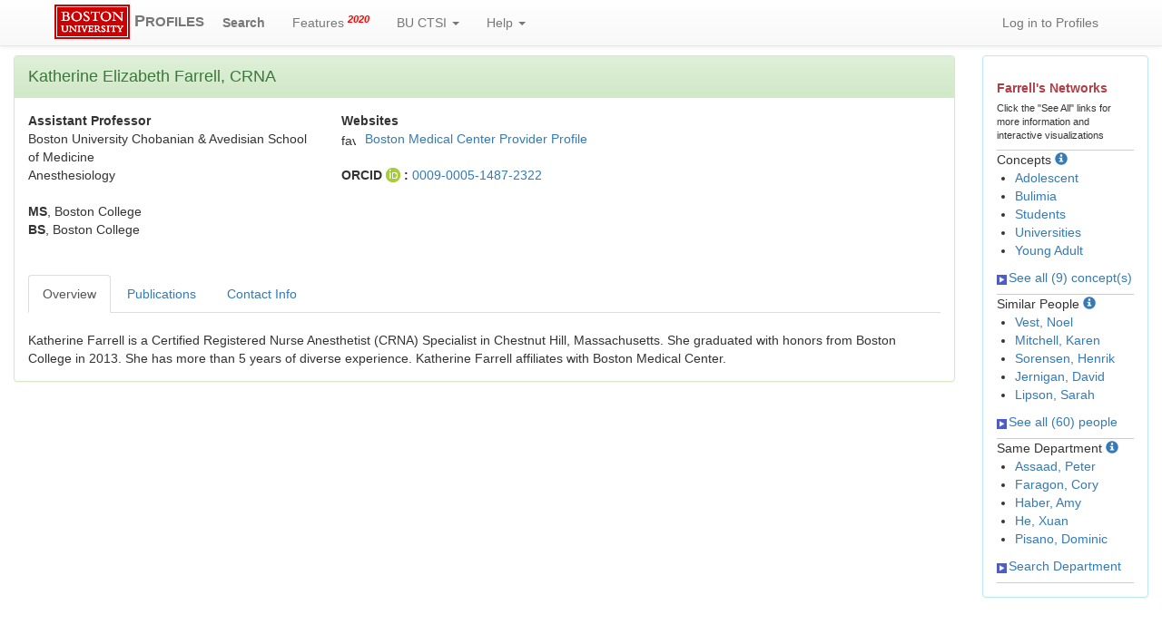

--- FILE ---
content_type: text/html; charset=utf-8
request_url: https://profiles.bu.edu/Katherine.Farrell
body_size: 34683
content:


<html xmlns="https://www.w3.org/1999/xhtml" lang="en">
<head id="ctl00_Head1"><title>
	Katherine Farrell | Profiles RNS
</title><link href="../Framework/CSS/reset.css" rel="Stylesheet" type="text/css" /><link rel="stylesheet" href="https://maxcdn.bootstrapcdn.com/bootstrap/3.3.7/css/bootstrap.min.css" integrity="sha384-BVYiiSIFeK1dGmJRAkycuHAHRg32OmUcww7on3RYdg4Va+PmSTsz/K68vbdEjh4u" crossorigin="anonymous" /><link rel="stylesheet" href="https://maxcdn.bootstrapcdn.com/bootstrap/3.3.7/css/bootstrap-theme.min.css" integrity="sha384-rHyoN1iRsVXV4nD0JutlnGaslCJuC7uwjduW9SVrLvRYooPp2bWYgmgJQIXwl/Sp" crossorigin="anonymous" /><link href="../Framework/CSS/bootstrap_profiles_additions.css?id=20220923" rel="Stylesheet" type="text/css" /><meta name="viewport" content="width=device-width, initial-scale=1.0" />
    <link href="https://profiles.bu.edu/Profile/CSS/display.css" rel="stylesheet" type="text/css" media="all" /><meta name="Description" content="Katherine Farrell&#39;s profile, publications, research topics, and co-authors" /><link href="https://profiles.bu.edu/display/13173739" rel="canonical" /><script type="text/javascript" src="https://profiles.bu.edu/Framework/JavaScript/profilesv290.js"></script><script type="text/javascript">
var _rootDomain = "https://profiles.bu.edu";
</script><script type="text/javascript">
(function (i, s, o, g, r, a, m) {
i['GoogleAnalyticsObject'] = r; i[r] = i[r] || function () {
(i[r].q = i[r].q || []).push(arguments)
}, i[r].l = 1 * new Date(); a = s.createElement(o),
m = s.getElementsByTagName(o)[0]; a.async = 1; a.src = g; m.parentNode.insertBefore(a, m)
})(window, document, 'script', 'https://www.google-analytics.com/analytics.js', 'ga');
ga('create', 'UA-26528939-2', 'auto');
ga('send', 'pageview');
</script></head>
<body id="ctl00_bodyMaster">
    <!-- on stgprofiles 1:22 -->
    <form name="aspnetForm" method="post" action="../Profile/Display.aspx?subject=13173739&amp;predicate=&amp;object=&amp;tab=&amp;file=&amp;viewas=HTML&amp;ContentType=text%2fhtml&amp;StatusCode=200&amp;SessionID=3506D4CB-60D9-479C-8154-E363FB180D04" id="aspnetForm" enctype="multipart/form-data">
<div>
<input type="hidden" name="ctl00_toolkitScriptMaster_HiddenField" id="ctl00_toolkitScriptMaster_HiddenField" value="" />
<input type="hidden" name="__EVENTTARGET" id="__EVENTTARGET" value="" />
<input type="hidden" name="__EVENTARGUMENT" id="__EVENTARGUMENT" value="" />
<input type="hidden" name="__VIEWSTATE" id="__VIEWSTATE" value="/wEPDwUENTM4MWRkrA6lSDHQgpjCBYEl5nsBxe+2Yio1R+KsO/HfB4JAygw=" />
</div>

<script type="text/javascript">
//<![CDATA[
var theForm = document.forms['aspnetForm'];
if (!theForm) {
    theForm = document.aspnetForm;
}
function __doPostBack(eventTarget, eventArgument) {
    if (!theForm.onsubmit || (theForm.onsubmit() != false)) {
        theForm.__EVENTTARGET.value = eventTarget;
        theForm.__EVENTARGUMENT.value = eventArgument;
        theForm.submit();
    }
}
//]]>
</script>


<script src="/WebResource.axd?d=Vk5FoSV1x8-MRibtQwsJRpJ9PeyrS3JzMSD6iNIwx5uKtP37v_fl5lZ5r1MaFfniUbQaOblN0T4i0vgN6T3HfUWauvv7Iyz9oQ60OMaOCAs1&amp;t=638901392248157332" type="text/javascript"></script>


<script src="/ScriptResource.axd?d=17kKyc6q_CZMs8H_bK8ujUaxpfoBqbxquA7JaKZV8ZpBxlNuzppnohubgYz6-5QnnHoqmSGjmf7o_9BqH61hZauWGeAnavgpdsAWLjRfIqrjKrLLBLvZKVjqsm7_lbk30&amp;t=705c9838" type="text/javascript"></script>
<script src="/ScriptResource.axd?d=U3ctmroYVIG364iJyRSZ6efkFoKnhjRH1ZDMTu1V5Vp17B_W_-Ai_0y1FKsm82KHJRNC19MZiZN2-Wx2I430XqAVtlX0RmpA6ZQV1Ub5blHchdFpip-70bepQJU6-gVpN4UvoDbd46IDzCByAsKhsA2&amp;t=705c9838" type="text/javascript"></script>
<script src="../Framework/JavaScript/BU_Site.js" type="text/javascript"></script>
<script src="../Framework/JavaScript/profilesv290.js" type="text/javascript"></script>
<script src="../Search/JavaScript/comboTreeCheck.js" type="text/javascript"></script>
    <script src="https://code.jquery.com/jquery-3.2.1.min.js" integrity="sha256-hwg4gsxgFZhOsEEamdOYGBf13FyQuiTwlAQgxVSNgt4="
        crossorigin="anonymous"></script>
    <script src="https://maxcdn.bootstrapcdn.com/bootstrap/3.3.7/js/bootstrap.min.js"
        integrity="sha384-Tc5IQib027qvyjSMfHjOMaLkfuWVxZxUPnCJA7l2mCWNIpG9mGCD8wGNIcPD7Txa"
        crossorigin="anonymous"></script>
    
    <script type='text/javascript' src='https://d1bxh8uas1mnw7.cloudfront.net/assets/embed.js'></script>

    <script async src="https://badge.dimensions.ai/badge.js" charset="utf-8"></script>

    <script type="text/javascript">
//<![CDATA[
Sys.WebForms.PageRequestManager._initialize('ctl00$toolkitScriptMaster', 'aspnetForm', [], [], [], 3600, 'ctl00');
//]]>
</script>

    <div class="navbar navbar-default navbar-fixed-top" role="navigation">
        <div class="container">
            <div class="navbar-header ">
                <button type="button" class="navbar-toggle" data-toggle="collapse" data-target=".navbar-collapse">
                    <span class="sr-only">Toggle navigation</span> <span class="icon-bar"></span><span
                        class="icon-bar"></span><span class="icon-bar"></span>
                </button>
                <a href='/Search/' class="navbar-brand"><span>
                    <img id="ctl00_imgBULogo" alt="BU Logo" src="../Framework/Images/master-logo-small.gif" style="border-width:0px;" /></span> <strong>P<span class="small">ROFILES</span></strong>
                </a>
            </div>
            <div class="collapse navbar-collapse">
                <ul class="nav navbar-nav bu-profiles-custom-navbar-nav ">
                    <li class="bu-profiles-custom-navbar-nav-search"><a href="/Search/">
                        <strong>Search</strong></a> </li>
                    <li><a href='/WhatsNew/'>Features <sup class="red"><em><strong>2020</strong></em></sup></a></li>
                    
                    <li><a href="#" class="dropdown-toggle" data-toggle="dropdown" title='Boston University Clinical and Translational Science Institute'>
                        BU CTSI <b class="caret"></b></a>
                        <ul class="dropdown-menu multi-level">
                            <li><a href="http://ctsi.bu.edu" target="_blank">BU CTSI Home</a></li>
                            <li><a href="http://ctsi.bu.edu/index.php/about-us" target="_blank">About Us</a></li>
                            <li><a href="http://ctsi.bu.edu/index.php/resources/" target="_blank">Research Resources</a></li>
                            <li><a href="http://ctsi.bu.edu/index.php/resources/funding/" target="_blank">Funding
                                Opportunities</a></li>
                            <li><a href="http://ctsi.bu.edu/index.php/programs/community-engagement/" target="_blank">
                                Community</a></li>
                            <li><a href="http://ctsi.bu.edu/index.php/category/events/" target="_blank">News and
                                Events</a></li>
                        </ul>
                    </li>
                    <li><a href="#" class="dropdown-toggle" data-toggle="dropdown">Help <b class="caret">
                    </b></a>
                        <ul class="dropdown-menu multi-level">
                            <li><a href='/About/default.aspx'>About / FAQ</a></li>
                            <li><a href='/About/default.aspx?tab=GetProfile'>How to Request a Profile</a></li>
                            <li><a href='/feedback/default.aspx'>Request Help</a></li>
                        </ul>
                    </li>
                </ul>
                <ul class="nav navbar-nav navbar-right bu-profiles-custom-navbar-nav">
                    <li>
                        <a id="ctl00_hlLogin" href="https://profiles.bu.edu/login/default.aspx?pin=send&amp;method=login&amp;redirectto=https://profiles.bu.edu/display/13173739">Log in to Profiles</a>
                        
                    </li>
                </ul>
            </div>
        </div>
    </div>
    <script type="text/javascript" language="javascript">

        Sys.WebForms.PageRequestManager.getInstance().add_endRequest(EndRequestHandler);

        function EndRequestHandler(sender, args) {
            if (args.get_error() != undefined) {
                args.set_errorHandled(true);
            }
        }
    </script>
    <br />
    <br />
    <br />
    <div class="container-fluid">
        
        <div class="row">
            <div class="col-md-12">
                
                    
                
            </div>
        </div>
        <div class="row">
            
            <div id="ctl00_div_main" class="col-lg-10 col-md-8">
                <div class="panel panel-success">
                    <div id="ctl00_div_panel_heading_main" class="panel-heading">
                        <span id="ctl00_lbl_main_heading" style="font-size: large;">Katherine Elizabeth Farrell, CRNA</span>
                    </div>
                    <div class="panel-body">
                        <div class="backLink">
                            </div>
                        <div class="pageTitle">
                            </div>
                        <div class="pageSubTitle">
                            </div>
                        <div class="panelPage">
                            
                        </div>
                        <div class="pageDescription">
                            </div>
                        <div class="pageTabs">
                            
                        </div>
                        <div class="panelMain">
                            
                            
                            
                                    

<div class="row">
    
    <div class="col-xl-3 col-lg-4 col-md-3 col-xs-12">
        <div class="row" xmlns:geo="http://aims.fao.org/aos/geopolitical.owl#" xmlns:afn="http://jena.hpl.hp.com/ARQ/function#" xmlns:prns="http://profiles.catalyst.harvard.edu/ontology/prns#" xmlns:obo="http://purl.obolibrary.org/obo/" xmlns:dcelem="http://purl.org/dc/elements/1.1/" xmlns:dcterms="http://purl.org/dc/terms/" xmlns:event="http://purl.org/NET/c4dm/event.owl#" xmlns:bibo="http://purl.org/ontology/bibo/" xmlns:vann="http://purl.org/vocab/vann/" xmlns:vitro07="http://vitro.mannlib.cornell.edu/ns/vitro/0.7#" xmlns:vitro="http://vitro.mannlib.cornell.edu/ns/vitro/public#" xmlns:vivo="http://vivoweb.org/ontology/core#" xmlns:pvs="http://vivoweb.org/ontology/provenance-support#" xmlns:scirr="http://vivoweb.org/ontology/scientific-research-resource#" xmlns:rdf="http://www.w3.org/1999/02/22-rdf-syntax-ns#" xmlns:rdfs="http://www.w3.org/2000/01/rdf-schema#" xmlns:xsd="http://www.w3.org/2001/XMLSchema#" xmlns:owl="http://www.w3.org/2002/07/owl#" xmlns:swvs="http://www.w3.org/2003/06/sw-vocab-status/ns#" xmlns:skco="http://www.w3.org/2004/02/skos/core#" xmlns:owl2="http://www.w3.org/2006/12/owl2-xml#" xmlns:skos="http://www.w3.org/2008/05/skos#" xmlns:foaf="http://xmlns.com/foaf/0.1/"><div class="col-lg-12 col-md-12 col-sm-12 col-xs-12"><strong>Assistant Professor</strong></div></div><div class="row" xmlns:geo="http://aims.fao.org/aos/geopolitical.owl#" xmlns:afn="http://jena.hpl.hp.com/ARQ/function#" xmlns:prns="http://profiles.catalyst.harvard.edu/ontology/prns#" xmlns:obo="http://purl.obolibrary.org/obo/" xmlns:dcelem="http://purl.org/dc/elements/1.1/" xmlns:dcterms="http://purl.org/dc/terms/" xmlns:event="http://purl.org/NET/c4dm/event.owl#" xmlns:bibo="http://purl.org/ontology/bibo/" xmlns:vann="http://purl.org/vocab/vann/" xmlns:vitro07="http://vitro.mannlib.cornell.edu/ns/vitro/0.7#" xmlns:vitro="http://vitro.mannlib.cornell.edu/ns/vitro/public#" xmlns:vivo="http://vivoweb.org/ontology/core#" xmlns:pvs="http://vivoweb.org/ontology/provenance-support#" xmlns:scirr="http://vivoweb.org/ontology/scientific-research-resource#" xmlns:rdf="http://www.w3.org/1999/02/22-rdf-syntax-ns#" xmlns:rdfs="http://www.w3.org/2000/01/rdf-schema#" xmlns:xsd="http://www.w3.org/2001/XMLSchema#" xmlns:owl="http://www.w3.org/2002/07/owl#" xmlns:swvs="http://www.w3.org/2003/06/sw-vocab-status/ns#" xmlns:skco="http://www.w3.org/2004/02/skos/core#" xmlns:owl2="http://www.w3.org/2006/12/owl2-xml#" xmlns:skos="http://www.w3.org/2008/05/skos#" xmlns:foaf="http://xmlns.com/foaf/0.1/"><div class="col-lg-12 col-md-12 col-sm-12 col-xs-12 ">Boston University Chobanian &amp; Avedisian School of Medicine</div></div><div class="row" xmlns:geo="http://aims.fao.org/aos/geopolitical.owl#" xmlns:afn="http://jena.hpl.hp.com/ARQ/function#" xmlns:prns="http://profiles.catalyst.harvard.edu/ontology/prns#" xmlns:obo="http://purl.obolibrary.org/obo/" xmlns:dcelem="http://purl.org/dc/elements/1.1/" xmlns:dcterms="http://purl.org/dc/terms/" xmlns:event="http://purl.org/NET/c4dm/event.owl#" xmlns:bibo="http://purl.org/ontology/bibo/" xmlns:vann="http://purl.org/vocab/vann/" xmlns:vitro07="http://vitro.mannlib.cornell.edu/ns/vitro/0.7#" xmlns:vitro="http://vitro.mannlib.cornell.edu/ns/vitro/public#" xmlns:vivo="http://vivoweb.org/ontology/core#" xmlns:pvs="http://vivoweb.org/ontology/provenance-support#" xmlns:scirr="http://vivoweb.org/ontology/scientific-research-resource#" xmlns:rdf="http://www.w3.org/1999/02/22-rdf-syntax-ns#" xmlns:rdfs="http://www.w3.org/2000/01/rdf-schema#" xmlns:xsd="http://www.w3.org/2001/XMLSchema#" xmlns:owl="http://www.w3.org/2002/07/owl#" xmlns:swvs="http://www.w3.org/2003/06/sw-vocab-status/ns#" xmlns:skco="http://www.w3.org/2004/02/skos/core#" xmlns:owl2="http://www.w3.org/2006/12/owl2-xml#" xmlns:skos="http://www.w3.org/2008/05/skos#" xmlns:foaf="http://xmlns.com/foaf/0.1/"><div class="col-lg-12 col-md-12 col-sm-12 col-xs-12 ">Anesthesiology</div></div>
        <br />
        
                <strong>
                    MS</strong>,
                Boston College<br />
            
                <strong>
                    BS</strong>,
                Boston College<br />
            
        
        
    </div>
    
    <div id="profile_websites" class="col-xl-5 col-lg-5 col-md-4 col-xs-12">
        <div id="ctl00_rptMain_ctl00_ctl00_ctl_websites_div_websites">
    
            <strong>Websites</strong>
            <table class="profile_display_websites">
                <tbody>
        
            <tr>
                <td>
                    <img src='https://www.google.com/s2/favicons?domain=www.bmc.org' alt='favorite icon'
                        class='favicon' />
                </td>
                <td class="profile_display_websites_url">
                    <a href='https://www.bmc.org/about-us/directory/doctor/katherine-e-farrell-crna' target="_blank">
                        Boston Medical Center Provider Profile</a>
                </td>
            </tr>
        
            </tbody> </table>
        
    <br /><div class='row'>  <div class='col-lg-12 col-md-12 col-sm-12 col-xs-12 '>      <strong>ORCID <img src='https://profiles.bu.edu/Framework/Images/orcid_16x16(1).gif' alt='ORCID Icon' style='vertical-align: text-bottom' /> : </strong>      <a href='https://orcid.org/0009-0005-1487-2322' target='_blank'>0009-0005-1487-2322</a>  </div></div>
    
</div>

    </div>
</div>

<br />
<br />

                                
                        </div>
                        <div class="panelMainTabbed">
                            <ul class="nav nav-tabs" role="tablist">
                                <li class="active"  title='Research Expertise & Professional Interests'><a href="#div_overview" data-toggle="tab" altname='div_overview'>Overview</a></li><li ><a href="#div_pubs" data-toggle="tab" altname='div_pubs'>Publications</a></li><li ><a href="#div_profile_contact_info" data-toggle="tab" altname='div_profile_contact_info'>Contact Info</a></li>
                            </ul>
                            <div class="tab-content">
                                
                                        <div id="div_overview" class="tab-pane fade active in ">
    <br /><div class="row" xmlns:fo="http://www.w3.org/1999/XSL/Format"   xmlns:prns="http://profiles.catalyst.harvard.edu/ontology/prns#" xmlns:rdf="http://www.w3.org/1999/02/22-rdf-syntax-ns#" xmlns:rdfs="http://www.w3.org/2000/01/rdf-schema#" xmlns:vivo="http://vivoweb.org/ontology/core#"><div class="col-lg-12 col-md-12 col-sm-12 col-xs-12">Katherine Farrell is a Certified Registered Nurse Anesthetist (CRNA) Specialist in Chestnut Hill, Massachusetts. She graduated with honors from Boston College in 2013. She has more than 5 years of diverse experience. Katherine Farrell affiliates with Boston Medical Center.</div></div>
</div>
                                    
                                        

                                    
                                        

                                    
                                        

                                    
                                        <div id="div_pubs" class="tab-pane fade ">
    <ul class="nav nav-pills" role="tablist">
        <li class="active"><a href="#div_pubs_list_all" data-toggle="tab" aria-expanded="true">
            List</a></li>
        <li><a href="#div_pubs_timeline" data-toggle="tab" aria-expanded="false">Timeline Graph</a></li>
        <li><a href="#div_pubs_timeline_data" data-toggle="tab" aria-expanded="false">Timeline
            Data</a></li>
    </ul>
    <div class="tab-content">
        <div class="tab-pane fade active in" id="div_pubs_list_all">
            <div style="font-weight: bold; color: #888; padding: 5px 0px;">
                <p>
                </p>
                Publications listed below are automatically derived from MEDLINE/PubMed and other
                sources, which might result in incorrect or missing publications. Faculty can
                <a href='https://profiles.bu.edu/login/default.aspx?pin=send&method=login&redirectto=https://profiles.bu.edu/display/13173739'>login</a>
                to make corrections and additions.
                <div id="ctl00_rptMainTabbed_ctl04_ctl00_div_i_cite" name="div_i_cite">
                    <br />
                    <a href="https://icite.od.nih.gov/analysis?pmids=27091245" id="ctl00_rptMainTabbed_ctl04_ctl00_hl_i_cite_analysis_all" target="_blank" class="btn btn-sm btn-success">iCite Website</a>  <a data-target="#i_cite_info" data-toggle="modal"><span
                                class="glyphicon glyphicon-info-sign"></span></a>&nbsp;&nbsp;&nbsp;&nbsp;&nbsp;
                    <a href="javascript: copy_pub_list_to_clipboard()" class="btn btn-sm btn-success"
                        title="Get PMIDs into the clipboard">Copy PMIDs To Clipboard</a>
                    <input name="ctl00$rptMainTabbed$ctl04$ctl00$hid_pmid_list" type="text" id="hid_pmid_list" class="hidden" value="27091245" />
                    <div class="modal fade" id="i_cite_info" role="dialog" style="display: none;">
                        <div class="modal-dialog">
                            <div class="modal-content">
                                <div class="modal-header">
                                    <button class="close" data-dismiss="modal" type="button">
                                        ×</button>
                                    <h4 class="modal-title">
                                        iCite Information</h4>
                                </div>
                                <div class="modal-body">
                                    
                                    <div id="ctl00_rptMainTabbed_ctl04_ctl00_all_i_cite_link_explanation">
                                        <p>
                                            To generate the iCite analysis for your publications:
                                        </p>
					<ol>
						<li>Click the green "Copy PMIDs To Clipboard" button. This will put a list of your publications' PMIDs onto your clipboard (to be pasted later).</li>
						<li>Then click the "iCite Website" button to the left. This will bring you to the NIH's iCite web page.</li>
						<li>Paste the PMIDs (already on your clipboard) into the "PMIDs" input box (where it says "Input a list of PMIDs").</li>
						<li>Click the "Process" button to generate the iCite analysis for your publications.</li>
					</ol>
                                        <p>
						For more info on iCite, see <a href="https://icite.od.nih.gov/" target="_blank">https://icite.od.nih.gov/</a>.
                                        </p>
                                    </div>
                                </div>
                                <div class="modal-footer">
                                    <button class="btn btn-default" data-dismiss="modal" type="button">
                                        Close</button></div>
                            </div>
                        </div>
                    </div>
                </div>
            </div>
            <br />
            
                    
                        <ol>
                
                    <li>
                        <div class="publication">
                            <span id="ctl00_rptMainTabbed_ctl04_ctl00_rpPublication_ctl01_lblPublication">Phillips KE, Kelly-Weeder S, Farrell K. Binge eating behavior in college students: What is a binge? Appl Nurs Res. 2016 May; 30:7-11. PMID: <a href='//www.ncbi.nlm.nih.gov/pubmed/27091245' target='_blank'>27091245</a>; DOI: <a href='http://dx.doi.org/10.1016/j.apnr.2015.10.011' target='_blank'>10.1016/j.apnr.2015.10.011</a>;</span>
                            <table id="ctl00_rptMainTabbed_ctl04_ctl00_rpPublication_ctl01_table_badges">
	<tr>
		<td>
                                        <span id="ctl00_rptMainTabbed_ctl04_ctl00_rpPublication_ctl01_span_publication_dimensions" data-pmid="27091245" data-doi="10.1016/j.apnr.2015.10.011" class="__dimensions_badge_embed__" data-hide-zero-citations="true" data-style="small_rectangle"></span>
                                    </td>
		<td>
                                        &nbsp;
                                    </td>
		<td>
                                        <span id="ctl00_rptMainTabbed_ctl04_ctl00_rpPublication_ctl01_span_publication_altmetric" data-pmid="27091245" data-doi="10.1016/j.apnr.2015.10.011" data-badge-popover="right" data-badge-type="4" data-hide-no-mentions="true" class="altmetric-embed " data-link-target="_blank"></span>
                                    </td>
	</tr>
</table>

                        </div>
                    </li>
                
                    </ol> 
                
            
            
            <div id="div_publications_more" style="visibility: hidden; display: none;">
                
            </div>
        </div>
        <div class="tab-pane fade " id="div_pubs_timeline">
            <br />
            This graph shows the total number of publications by year, by first, middle/unknown,
            or last author.
            <br />
            <br />
            <img src="//chart.googleapis.com/chart?chs=1000x100&chf=bg,s,ffffff|c,s,ffffff&chxt=x,y&chxl=0:|'80||'82||'84||'86||'88||'90||'92||'94||'96||'98||'00||'02||'04||'06||'08||'10||'12||'14||'16||'18||'20||'22||'24||'26|1:|0|1&cht=bvs&chd=t:0,0,0,0,0,0,0,0,0,0,0,0,0,0,0,0,0,0,0,0,0,0,0,0,0,0,0,0,0,0,0,0,0,0,0,100,0,0,0,0,0,0,0,0,0,0,0&chdl=Publications&chco=80B1D3&chbh=10" id="ctl00_rptMainTabbed_ctl04_ctl00_timelineBar" border="0" alt="Bar chart showing 1 publications over 1 distinct years, with a maximum of 1 publications in 2015" />
        </div>
        <div class="tab-pane fade" id="div_pubs_timeline_data">
            <br />
            <div id="divTimelineTable" class="listTable">
                <table style="width:592px"><tr><th>Year</th><th>Publications</th></tr><tr><td>2015</td><td>1</td></tr></table>
            </div>
        </div>
    </div>
</div>
<script type="text/javascript">
    function copy_pub_list_to_clipboard() {
        /* Get the text field */
        var copyText = document.getElementById("hid_pmid_list");

        copyText.className = "";

        //alert(copyText.value);

        /* Select the text field */
        copyText.select();
        copyText.setSelectionRange(0, 99999); /*For mobile devices*/

        /* Copy the text inside the text field */
        document.execCommand("copy");

        /* Alert the copied text */
        //alert("Copied the text: " + copyText.value);
        copyText.className = "hidden";
    }
</script>

                                    
                                        <div id="div_social" class="tab-pane fade ">
    <br />
    <ul class="nav nav-pills" role="tablist">
        
    </ul>
    <div class="tab-content">
        
        
        
        
    </div>
</div>

                                    
                                        

                                    
                                          

                                    
                                        <div id="div_mentoring" class="tab-pane fade ">
    
    
    <div id="div_mentoring_contact_info">
        <strong>Contact for Mentoring:</strong>
        <br />
        <span id="ctl00_rptMainTabbed_ctl08_ctl00_lbl_mentoring_contact_info"></span>
    </div>
</div>

                                    
                                        <div id="div_profile_contact_info" class="tab-pane fade ">
    <br />
    <div class="row" xmlns:vivo="http://vivoweb.org/ontology/core#" xmlns:rdf="http://www.w3.org/1999/02/22-rdf-syntax-ns#"><div class="col-lg-12 col-md-12 col-sm-12 col-xs-12 "><a href="&#xA;                tel:&#xA;                617.638.8000">617.638.8000</a></div></div><div class="row" xmlns:vivo="http://vivoweb.org/ontology/core#" xmlns:rdf="http://www.w3.org/1999/02/22-rdf-syntax-ns#"><div class="col-lg-12 col-md-12 col-sm-12 col-xs-12 "><a href="https://profiles.bu.edu/profile/modules/CustomViewPersonGeneralInfo/vcard.aspx?subject=13173739" style="text-decoration:none;color:#000000;" onmouseover="this.style.textDecoration='underline';this.style.color='#3366CC';" onmouseout="this.style.textDecoration='none';this.style.color='#000000';">Download vCard</a></div></div><br xmlns:vivo="http://vivoweb.org/ontology/core#" xmlns:rdf="http://www.w3.org/1999/02/22-rdf-syntax-ns#" />
</div>

                                    
                                
                            </div>
                        </div>
                        
                        
                    </div>
                </div>
            </div>
            <!--/.sidebar-offcanvas-->
            <div id="ctl00_div_passive" class="col-lg-2 col-md-3 ">
                <div class="panel panel-info ">
                    
                    <div class="panel-body">
                        
                            
                                    
<div style="color: #b23f45; font-weight: bold; margin: 10px 0 5px 0; text-align: left:">
    Farrell's Networks
</div>
<div style='font-size: 11px;'>
Click the "See All" links for more information and interactive visualizations
</div>
<div class="passiveSectionBody"><!-- needed --></div>
<div class="passiveSectionLine"><!-- needed --></div>

                                
                                    <div class="passiveSectionHead"  ><div style="white-space: nowrap;display:inline">Concepts <a href="JavaScript:toggleVisibility('f9529bbd-a4b8-443f-a848-741a401dbd5f');"><span class="glyphicon glyphicon-info-sign" /></a></div><div id="f9529bbd-a4b8-443f-a848-741a401dbd5f" class="passiveSectionHeadDescription" style="display:none;">Derived automatically from this person's publications.</div></div><div class="passiveSectionBody"  ><ul><li><a href="https://profiles.bu.edu/profile/12246" target="_blank">Adolescent</a></li><li><a href="https://profiles.bu.edu/profile/13906" target="_blank">Bulimia</a></li><li><a href="https://profiles.bu.edu/profile/24732" target="_blank">Students</a></li><li><a href="https://profiles.bu.edu/profile/25854" target="_blank">Universities</a></li><li><a href="https://profiles.bu.edu/profile/37011" target="_blank">Young Adult</a></li></ul></div><div class="passiveSectionBodyDetails"  ><a href="https://profiles.bu.edu/profile/13173739/1153"><img alt=" " style="margin-right:2px;position:relative;top:1px;border:10" src="https://profiles.bu.edu/Framework/Images/icon_squareArrow.gif" />See all (9) concept(s)</a></div><div class="passiveSectionLine"  >_</div>

                                
                                    
<div class="modal fade" id="media_mentions_additional_info" role="dialog" style="display: none;">
    <div class="modal-dialog">
        <div class="modal-content">
            <div class="modal-header">
                <button class="close" data-dismiss="modal" type="button">
                    ×</button>
                <h4 class="modal-title">
                    Media Mentions</h4>
            </div>
            <div class="modal-body">
                <p>This section shows at most 5 media mentions.  Click the Social/Media tab to see all media mentions.</p>
            </div>
            <div class="modal-footer">
                <button class="btn btn-default" data-dismiss="modal" type="button">
                    Close</button></div>
        </div>
    </div>
</div>



                                
                                    

                                
                                    <div class="passiveSectionHead"  ><div style="white-space: nowrap;display:inline">Similar People <a href="JavaScript:toggleVisibility('a6a48335-9d9d-45ed-ac44-9a7dab8e9b12');"><span class="glyphicon glyphicon-info-sign" /></a></div><div id="a6a48335-9d9d-45ed-ac44-9a7dab8e9b12" class="passiveSectionHeadDescription" style="display:none;">People who share similar concepts with this person.</div></div><div class="passiveSectionBody"  ><ul><li><a href="https://profiles.bu.edu/profile/21903621" target="_blank">Vest, Noel</a></li><li><a href="https://profiles.bu.edu/profile/41337" target="_blank">Mitchell, Karen</a></li><li><a href="https://profiles.bu.edu/profile/41432" target="_blank">Sorensen, Henrik</a></li><li><a href="https://profiles.bu.edu/profile/7947202" target="_blank">Jernigan, David</a></li><li><a href="https://profiles.bu.edu/profile/8463854" target="_blank">Lipson, Sarah</a></li></ul></div><div class="passiveSectionBodyDetails"  ><a href="https://profiles.bu.edu/profile/13173739/202"><img alt=" " style="margin-right:2px;position:relative;top:1px;border:10" src="https://profiles.bu.edu/Framework/Images/icon_squareArrow.gif" />See all (60) people</a></div><div class="passiveSectionLine"  >_</div>

                                
                                    
        <div class="passiveSectionHead">
            <div style="white-space: nowrap; display: inline">
                Same Department <a href="JavaScript:toggleVisibility('sdDescript');">
                    <span class="glyphicon glyphicon-info-sign"></span>
                </a>
            </div>
            <div id="sdDescript" class="passiveSectionHeadDescription" style="display: none;">
				BU People who are also in this person's primary department.
			</div>
        </div>        
        <div class="passiveSectionBody">
            <ul>
    
        <li><a href='https://profiles.bu.edu/profile/29320724'>Assaad, Peter</a></li>
    
        <li><a href='https://profiles.bu.edu/profile/23529285'>Faragon, Cory</a></li>
    
        <li><a href='https://profiles.bu.edu/profile/26845431'>Haber, Amy</a></li>
    
        <li><a href='https://profiles.bu.edu/profile/1091006'>He, Xuan</a></li>
    
        <li><a href='https://profiles.bu.edu/profile/26376239'>Pisano, Dominic</a></li>
    
        </ul>
        <div class='passiveSectionBodyDetails'>
            <a href='https://profiles.bu.edu/search/default.aspx?searchtype=people&searchfor=&SearchRequest=A81BSfTwU3GNm4liSODkW6vB3EBYO6gz+a5TY1bFhuz1tc7ngL4Orww3064KoquG+9VriFtrDjogfSknlN6Jz7ictMT0qk3g10zM0TMIEPsEyvmx6bLpcvvifIDZ2u7RIi71dol7ZV3mwZLkx9b5lGk1Pv2MOlAgk6m6yJp/khOwgrkA45yGFL0UxYo4wyxhvEqCnKALU7a7awqf6lAuskQW4rD5G/OC/lXclIHC7LtUeKfMKIzva4dDNw2yad/+Ztpp+7k5ZCwmLSloD/39HlCwsLPQBbJ/2L5GyfId6jCILA5IJH6KvbZ/PsLHWsJSjTvEYMOx8em2fz7Cx1rCUrM1H+RZX42nTJhwiywSpwhCu9Qg/8R1yPW1zueAvg6vKcWE00FNtpiX4/3kZMinY8dOxCqN3wrQHvNsl8Ytvg+zExHbkFJGTmAeHZ52gHQLBC8wxA0vvTrTk1ps5e5hgg6TicRtqIMCPE58kayShhPyI2tIsoP6GisIQ6E2WYGrtn8+wsdawlJkgB9XzfjpUxVaxBKI3eggYY32MtdJkLTXSQ0ZgfrK9Ko+tTgX/sagw/ugpbvML3JCAYME6xb25oR5nmRbEKE5hUJtEDxQG4qO3aYbgs65bP2kxBzTM90HfmdDxZRakH83GKNZW1mPBV1MXPs5sR4QzzHouWanbfMHUnyxokGek0sjidsfc48JdI9fj5a9U482x39WHcRDQ4bZgSHsOs5t6GvbgmI7bEhA0VHxxOO5/WBbBCWBvxG5abYXYZoQx9oJqtVc4/XLq5RqLqUVxTFdpIyLuPhaslOGEQfHdCjOnBfW2+zq8/hWicN42CNN/3OzGf9r5qIZewQK0vOM5k5yhCZOcwLpLUL88D6bybNuR1EqvTc2ZIUlWKYmnLaol5Zr1JALTosZe6Lft7UoXLy1vkaMAQlz50ZOYPoQQjeg5ma44AI+iRIU'><img alt=' ' style='margin-right:2px;position:relative;top:1px;border:0'  src='https://profiles.bu.edu/Framework/Images/icon_squareArrow.gif'></img>Search Department</a>
        </div>
        <div class="passiveSectionLine">
        </div>
        </div>
    

                                
                                    

                                
                        
                    </div>
                </div>
            </div>
        </div>
        <div class="row">
            <div class="col-md-12">
                
                    
                
            </div>
        </div>
    </div>
    
<div>

	<input type="hidden" name="__VIEWSTATEGENERATOR" id="__VIEWSTATEGENERATOR" value="BDFA38F5" />
</div></form>
    <script type="text/javascript">
        // Javascript to enable link to tab
        var url = document.location.toString();
        if (url.match('#')) {
            $('.nav-tabs a[href="#' + url.split('#')[1] + '"]').tab('show');
            $('.nav-tabs a[altname="' + url.split('#')[1] + '"]').tab('show');
        }

        //     // Change hash for page-reload
        //     $('.nav-tabs a').on('shown.bs.tab', function (e) {
        //         window.location.hash = e.target.hash;
        //     })
    </script>
</body>
</html>
